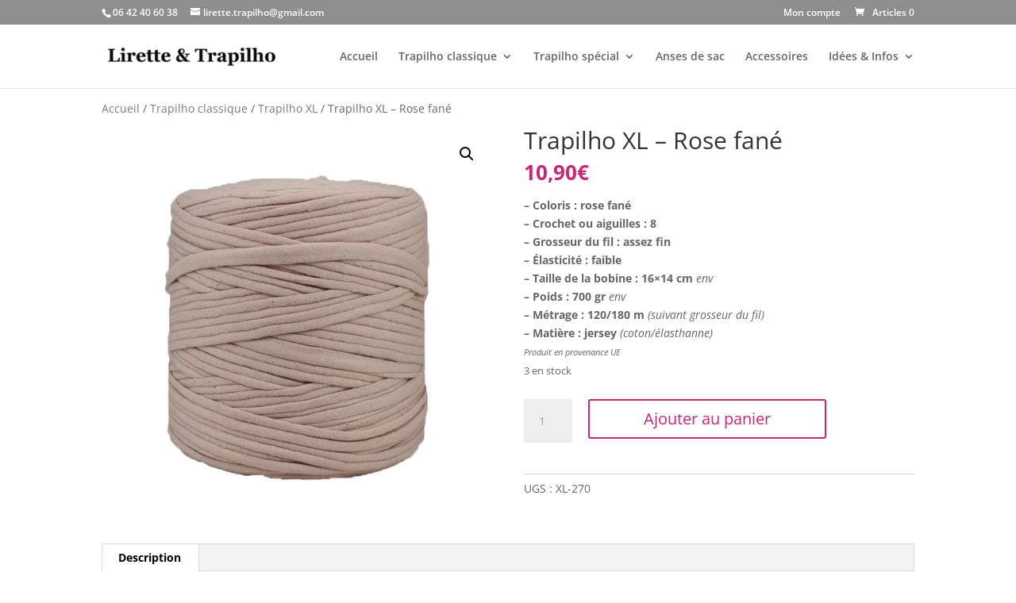

--- FILE ---
content_type: text/html; charset=UTF-8
request_url: https://www.lirette-trapilho.com/produit/trapilho-xl-rose-fane-3/
body_size: 21365
content:
<!DOCTYPE html>
<html lang="fr-FR">
<head>
	<meta charset="UTF-8" />
<meta http-equiv="X-UA-Compatible" content="IE=edge">
	<link rel="pingback" href="https://www.lirette-trapilho.com/xmlrpc.php" />

	<script type="text/javascript">
		document.documentElement.className = 'js';
	</script>

	<link rel="preconnect" href="https://fonts.gstatic.com" crossorigin /><style id="et-divi-open-sans-inline-css">/* Original: https://fonts.googleapis.com/css?family=Open+Sans:300italic,400italic,600italic,700italic,800italic,400,300,600,700,800&#038;subset=cyrillic,cyrillic-ext,greek,greek-ext,hebrew,latin,latin-ext,vietnamese&#038;display=swap *//* User Agent: Mozilla/5.0 (Unknown; Linux x86_64) AppleWebKit/538.1 (KHTML, like Gecko) Safari/538.1 Daum/4.1 */@font-face {font-family: 'Open Sans';font-style: italic;font-weight: 300;font-stretch: normal;font-display: swap;src: url(https://fonts.gstatic.com/s/opensans/v44/memQYaGs126MiZpBA-UFUIcVXSCEkx2cmqvXlWq8tWZ0Pw86hd0Rk5hkaVc.ttf) format('truetype');}@font-face {font-family: 'Open Sans';font-style: italic;font-weight: 400;font-stretch: normal;font-display: swap;src: url(https://fonts.gstatic.com/s/opensans/v44/memQYaGs126MiZpBA-UFUIcVXSCEkx2cmqvXlWq8tWZ0Pw86hd0Rk8ZkaVc.ttf) format('truetype');}@font-face {font-family: 'Open Sans';font-style: italic;font-weight: 600;font-stretch: normal;font-display: swap;src: url(https://fonts.gstatic.com/s/opensans/v44/memQYaGs126MiZpBA-UFUIcVXSCEkx2cmqvXlWq8tWZ0Pw86hd0RkxhjaVc.ttf) format('truetype');}@font-face {font-family: 'Open Sans';font-style: italic;font-weight: 700;font-stretch: normal;font-display: swap;src: url(https://fonts.gstatic.com/s/opensans/v44/memQYaGs126MiZpBA-UFUIcVXSCEkx2cmqvXlWq8tWZ0Pw86hd0RkyFjaVc.ttf) format('truetype');}@font-face {font-family: 'Open Sans';font-style: italic;font-weight: 800;font-stretch: normal;font-display: swap;src: url(https://fonts.gstatic.com/s/opensans/v44/memQYaGs126MiZpBA-UFUIcVXSCEkx2cmqvXlWq8tWZ0Pw86hd0Rk0ZjaVc.ttf) format('truetype');}@font-face {font-family: 'Open Sans';font-style: normal;font-weight: 300;font-stretch: normal;font-display: swap;src: url(https://fonts.gstatic.com/s/opensans/v44/memSYaGs126MiZpBA-UvWbX2vVnXBbObj2OVZyOOSr4dVJWUgsiH0C4n.ttf) format('truetype');}@font-face {font-family: 'Open Sans';font-style: normal;font-weight: 400;font-stretch: normal;font-display: swap;src: url(https://fonts.gstatic.com/s/opensans/v44/memSYaGs126MiZpBA-UvWbX2vVnXBbObj2OVZyOOSr4dVJWUgsjZ0C4n.ttf) format('truetype');}@font-face {font-family: 'Open Sans';font-style: normal;font-weight: 600;font-stretch: normal;font-display: swap;src: url(https://fonts.gstatic.com/s/opensans/v44/memSYaGs126MiZpBA-UvWbX2vVnXBbObj2OVZyOOSr4dVJWUgsgH1y4n.ttf) format('truetype');}@font-face {font-family: 'Open Sans';font-style: normal;font-weight: 700;font-stretch: normal;font-display: swap;src: url(https://fonts.gstatic.com/s/opensans/v44/memSYaGs126MiZpBA-UvWbX2vVnXBbObj2OVZyOOSr4dVJWUgsg-1y4n.ttf) format('truetype');}@font-face {font-family: 'Open Sans';font-style: normal;font-weight: 800;font-stretch: normal;font-display: swap;src: url(https://fonts.gstatic.com/s/opensans/v44/memSYaGs126MiZpBA-UvWbX2vVnXBbObj2OVZyOOSr4dVJWUgshZ1y4n.ttf) format('truetype');}/* User Agent: Mozilla/5.0 (Windows NT 6.1; WOW64; rv:27.0) Gecko/20100101 Firefox/27.0 */@font-face {font-family: 'Open Sans';font-style: italic;font-weight: 300;font-stretch: normal;font-display: swap;src: url(https://fonts.gstatic.com/l/font?kit=memQYaGs126MiZpBA-UFUIcVXSCEkx2cmqvXlWq8tWZ0Pw86hd0Rk5hkaVQ&skey=743457fe2cc29280&v=v44) format('woff');}@font-face {font-family: 'Open Sans';font-style: italic;font-weight: 400;font-stretch: normal;font-display: swap;src: url(https://fonts.gstatic.com/l/font?kit=memQYaGs126MiZpBA-UFUIcVXSCEkx2cmqvXlWq8tWZ0Pw86hd0Rk8ZkaVQ&skey=743457fe2cc29280&v=v44) format('woff');}@font-face {font-family: 'Open Sans';font-style: italic;font-weight: 600;font-stretch: normal;font-display: swap;src: url(https://fonts.gstatic.com/l/font?kit=memQYaGs126MiZpBA-UFUIcVXSCEkx2cmqvXlWq8tWZ0Pw86hd0RkxhjaVQ&skey=743457fe2cc29280&v=v44) format('woff');}@font-face {font-family: 'Open Sans';font-style: italic;font-weight: 700;font-stretch: normal;font-display: swap;src: url(https://fonts.gstatic.com/l/font?kit=memQYaGs126MiZpBA-UFUIcVXSCEkx2cmqvXlWq8tWZ0Pw86hd0RkyFjaVQ&skey=743457fe2cc29280&v=v44) format('woff');}@font-face {font-family: 'Open Sans';font-style: italic;font-weight: 800;font-stretch: normal;font-display: swap;src: url(https://fonts.gstatic.com/l/font?kit=memQYaGs126MiZpBA-UFUIcVXSCEkx2cmqvXlWq8tWZ0Pw86hd0Rk0ZjaVQ&skey=743457fe2cc29280&v=v44) format('woff');}@font-face {font-family: 'Open Sans';font-style: normal;font-weight: 300;font-stretch: normal;font-display: swap;src: url(https://fonts.gstatic.com/l/font?kit=memSYaGs126MiZpBA-UvWbX2vVnXBbObj2OVZyOOSr4dVJWUgsiH0C4k&skey=62c1cbfccc78b4b2&v=v44) format('woff');}@font-face {font-family: 'Open Sans';font-style: normal;font-weight: 400;font-stretch: normal;font-display: swap;src: url(https://fonts.gstatic.com/l/font?kit=memSYaGs126MiZpBA-UvWbX2vVnXBbObj2OVZyOOSr4dVJWUgsjZ0C4k&skey=62c1cbfccc78b4b2&v=v44) format('woff');}@font-face {font-family: 'Open Sans';font-style: normal;font-weight: 600;font-stretch: normal;font-display: swap;src: url(https://fonts.gstatic.com/l/font?kit=memSYaGs126MiZpBA-UvWbX2vVnXBbObj2OVZyOOSr4dVJWUgsgH1y4k&skey=62c1cbfccc78b4b2&v=v44) format('woff');}@font-face {font-family: 'Open Sans';font-style: normal;font-weight: 700;font-stretch: normal;font-display: swap;src: url(https://fonts.gstatic.com/l/font?kit=memSYaGs126MiZpBA-UvWbX2vVnXBbObj2OVZyOOSr4dVJWUgsg-1y4k&skey=62c1cbfccc78b4b2&v=v44) format('woff');}@font-face {font-family: 'Open Sans';font-style: normal;font-weight: 800;font-stretch: normal;font-display: swap;src: url(https://fonts.gstatic.com/l/font?kit=memSYaGs126MiZpBA-UvWbX2vVnXBbObj2OVZyOOSr4dVJWUgshZ1y4k&skey=62c1cbfccc78b4b2&v=v44) format('woff');}/* User Agent: Mozilla/5.0 (Windows NT 6.3; rv:39.0) Gecko/20100101 Firefox/39.0 */@font-face {font-family: 'Open Sans';font-style: italic;font-weight: 300;font-stretch: normal;font-display: swap;src: url(https://fonts.gstatic.com/s/opensans/v44/memQYaGs126MiZpBA-UFUIcVXSCEkx2cmqvXlWq8tWZ0Pw86hd0Rk5hkaVI.woff2) format('woff2');}@font-face {font-family: 'Open Sans';font-style: italic;font-weight: 400;font-stretch: normal;font-display: swap;src: url(https://fonts.gstatic.com/s/opensans/v44/memQYaGs126MiZpBA-UFUIcVXSCEkx2cmqvXlWq8tWZ0Pw86hd0Rk8ZkaVI.woff2) format('woff2');}@font-face {font-family: 'Open Sans';font-style: italic;font-weight: 600;font-stretch: normal;font-display: swap;src: url(https://fonts.gstatic.com/s/opensans/v44/memQYaGs126MiZpBA-UFUIcVXSCEkx2cmqvXlWq8tWZ0Pw86hd0RkxhjaVI.woff2) format('woff2');}@font-face {font-family: 'Open Sans';font-style: italic;font-weight: 700;font-stretch: normal;font-display: swap;src: url(https://fonts.gstatic.com/s/opensans/v44/memQYaGs126MiZpBA-UFUIcVXSCEkx2cmqvXlWq8tWZ0Pw86hd0RkyFjaVI.woff2) format('woff2');}@font-face {font-family: 'Open Sans';font-style: italic;font-weight: 800;font-stretch: normal;font-display: swap;src: url(https://fonts.gstatic.com/s/opensans/v44/memQYaGs126MiZpBA-UFUIcVXSCEkx2cmqvXlWq8tWZ0Pw86hd0Rk0ZjaVI.woff2) format('woff2');}@font-face {font-family: 'Open Sans';font-style: normal;font-weight: 300;font-stretch: normal;font-display: swap;src: url(https://fonts.gstatic.com/s/opensans/v44/memSYaGs126MiZpBA-UvWbX2vVnXBbObj2OVZyOOSr4dVJWUgsiH0C4i.woff2) format('woff2');}@font-face {font-family: 'Open Sans';font-style: normal;font-weight: 400;font-stretch: normal;font-display: swap;src: url(https://fonts.gstatic.com/s/opensans/v44/memSYaGs126MiZpBA-UvWbX2vVnXBbObj2OVZyOOSr4dVJWUgsjZ0C4i.woff2) format('woff2');}@font-face {font-family: 'Open Sans';font-style: normal;font-weight: 600;font-stretch: normal;font-display: swap;src: url(https://fonts.gstatic.com/s/opensans/v44/memSYaGs126MiZpBA-UvWbX2vVnXBbObj2OVZyOOSr4dVJWUgsgH1y4i.woff2) format('woff2');}@font-face {font-family: 'Open Sans';font-style: normal;font-weight: 700;font-stretch: normal;font-display: swap;src: url(https://fonts.gstatic.com/s/opensans/v44/memSYaGs126MiZpBA-UvWbX2vVnXBbObj2OVZyOOSr4dVJWUgsg-1y4i.woff2) format('woff2');}@font-face {font-family: 'Open Sans';font-style: normal;font-weight: 800;font-stretch: normal;font-display: swap;src: url(https://fonts.gstatic.com/s/opensans/v44/memSYaGs126MiZpBA-UvWbX2vVnXBbObj2OVZyOOSr4dVJWUgshZ1y4i.woff2) format('woff2');}</style><meta name='robots' content='index, follow, max-image-preview:large, max-snippet:-1, max-video-preview:-1' />
<script>window._wca = window._wca || [];</script>
<script type="text/javascript">
			let jqueryParams=[],jQuery=function(r){return jqueryParams=[...jqueryParams,r],jQuery},$=function(r){return jqueryParams=[...jqueryParams,r],$};window.jQuery=jQuery,window.$=jQuery;let customHeadScripts=!1;jQuery.fn=jQuery.prototype={},$.fn=jQuery.prototype={},jQuery.noConflict=function(r){if(window.jQuery)return jQuery=window.jQuery,$=window.jQuery,customHeadScripts=!0,jQuery.noConflict},jQuery.ready=function(r){jqueryParams=[...jqueryParams,r]},$.ready=function(r){jqueryParams=[...jqueryParams,r]},jQuery.load=function(r){jqueryParams=[...jqueryParams,r]},$.load=function(r){jqueryParams=[...jqueryParams,r]},jQuery.fn.ready=function(r){jqueryParams=[...jqueryParams,r]},$.fn.ready=function(r){jqueryParams=[...jqueryParams,r]};</script>
	<!-- This site is optimized with the Yoast SEO plugin v26.1.1 - https://yoast.com/wordpress/plugins/seo/ -->
	<title>Trapilho XL - Rose Fané - Pelote - T-shirt yarn - Crochet</title>
	<meta name="description" content="Trapilho XL rose fané en bobine ou pelote. Fil de tissu recyclé ,T-shirt yarn, zpagetti, hooked ou trapillo pour tricot, crochet, tissage, macramé, bijoux" />
	<link rel="canonical" href="https://www.lirette-trapilho.com/produit/trapilho-xl-rose-fane-3/" />
	<meta property="og:locale" content="fr_FR" />
	<meta property="og:type" content="article" />
	<meta property="og:title" content="Trapilho XL - Rose Fané - Pelote - T-shirt yarn - Crochet" />
	<meta property="og:description" content="Trapilho XL rose fané en bobine ou pelote. Fil de tissu recyclé ,T-shirt yarn, zpagetti, hooked ou trapillo pour tricot, crochet, tissage, macramé, bijoux" />
	<meta property="og:url" content="https://www.lirette-trapilho.com/produit/trapilho-xl-rose-fane-3/" />
	<meta property="og:site_name" content="Lirette &amp; Trapilho" />
	<meta property="article:modified_time" content="2025-03-27T16:10:53+00:00" />
	<meta property="og:image" content="https://www.lirette-trapilho.com/wp-content/uploads/2020/05/273-Trapilho-Rose-fané.jpg" />
	<meta property="og:image:width" content="600" />
	<meta property="og:image:height" content="600" />
	<meta property="og:image:type" content="image/jpeg" />
	<meta name="twitter:card" content="summary_large_image" />
	<meta name="twitter:label1" content="Durée de lecture estimée" />
	<meta name="twitter:data1" content="3 minutes" />
	<script type="application/ld+json" class="yoast-schema-graph">{"@context":"https://schema.org","@graph":[{"@type":"WebPage","@id":"https://www.lirette-trapilho.com/produit/trapilho-xl-rose-fane-3/","url":"https://www.lirette-trapilho.com/produit/trapilho-xl-rose-fane-3/","name":"Trapilho XL - Rose Fané - Pelote - T-shirt yarn - Crochet","isPartOf":{"@id":"https://www.lirette-trapilho.com/#website"},"primaryImageOfPage":{"@id":"https://www.lirette-trapilho.com/produit/trapilho-xl-rose-fane-3/#primaryimage"},"image":{"@id":"https://www.lirette-trapilho.com/produit/trapilho-xl-rose-fane-3/#primaryimage"},"thumbnailUrl":"https://www.lirette-trapilho.com/wp-content/uploads/2020/05/273-Trapilho-Rose-fané.jpg","datePublished":"2020-05-09T07:59:37+00:00","dateModified":"2025-03-27T16:10:53+00:00","description":"Trapilho XL rose fané en bobine ou pelote. Fil de tissu recyclé ,T-shirt yarn, zpagetti, hooked ou trapillo pour tricot, crochet, tissage, macramé, bijoux","breadcrumb":{"@id":"https://www.lirette-trapilho.com/produit/trapilho-xl-rose-fane-3/#breadcrumb"},"inLanguage":"fr-FR","potentialAction":[{"@type":"ReadAction","target":["https://www.lirette-trapilho.com/produit/trapilho-xl-rose-fane-3/"]}]},{"@type":"ImageObject","inLanguage":"fr-FR","@id":"https://www.lirette-trapilho.com/produit/trapilho-xl-rose-fane-3/#primaryimage","url":"https://www.lirette-trapilho.com/wp-content/uploads/2020/05/273-Trapilho-Rose-fané.jpg","contentUrl":"https://www.lirette-trapilho.com/wp-content/uploads/2020/05/273-Trapilho-Rose-fané.jpg","width":600,"height":600,"caption":"Trapilho- Bobine - Rose-fané"},{"@type":"BreadcrumbList","@id":"https://www.lirette-trapilho.com/produit/trapilho-xl-rose-fane-3/#breadcrumb","itemListElement":[{"@type":"ListItem","position":1,"name":"Accueil","item":"https://www.lirette-trapilho.com/"},{"@type":"ListItem","position":2,"name":"Boutique","item":"https://www.lirette-trapilho.com/boutique/"},{"@type":"ListItem","position":3,"name":"Trapilho XL &#8211; Rose fané"}]},{"@type":"WebSite","@id":"https://www.lirette-trapilho.com/#website","url":"https://www.lirette-trapilho.com/","name":"Lirette &amp; Trapilho","description":"","potentialAction":[{"@type":"SearchAction","target":{"@type":"EntryPoint","urlTemplate":"https://www.lirette-trapilho.com/?s={search_term_string}"},"query-input":{"@type":"PropertyValueSpecification","valueRequired":true,"valueName":"search_term_string"}}],"inLanguage":"fr-FR"}]}</script>
	<!-- / Yoast SEO plugin. -->


<link rel='dns-prefetch' href='//www.lirette-trapilho.com' />
<link rel='dns-prefetch' href='//stats.wp.com' />
<link rel="alternate" type="application/rss+xml" title="Lirette &amp; Trapilho &raquo; Flux" href="https://www.lirette-trapilho.com/feed/" />
<link rel="alternate" type="application/rss+xml" title="Lirette &amp; Trapilho &raquo; Flux des commentaires" href="https://www.lirette-trapilho.com/comments/feed/" />
		<!-- This site uses the Google Analytics by MonsterInsights plugin v9.9.0 - Using Analytics tracking - https://www.monsterinsights.com/ -->
							<script src="//www.googletagmanager.com/gtag/js?id=G-JWXN46S826"  data-cfasync="false" data-wpfc-render="false" type="text/javascript" async></script>
			<script data-cfasync="false" data-wpfc-render="false" type="text/javascript">
				var mi_version = '9.9.0';
				var mi_track_user = true;
				var mi_no_track_reason = '';
								var MonsterInsightsDefaultLocations = {"page_location":"https:\/\/www.lirette-trapilho.com\/produit\/trapilho-xl-rose-fane-3\/"};
								if ( typeof MonsterInsightsPrivacyGuardFilter === 'function' ) {
					var MonsterInsightsLocations = (typeof MonsterInsightsExcludeQuery === 'object') ? MonsterInsightsPrivacyGuardFilter( MonsterInsightsExcludeQuery ) : MonsterInsightsPrivacyGuardFilter( MonsterInsightsDefaultLocations );
				} else {
					var MonsterInsightsLocations = (typeof MonsterInsightsExcludeQuery === 'object') ? MonsterInsightsExcludeQuery : MonsterInsightsDefaultLocations;
				}

								var disableStrs = [
										'ga-disable-G-JWXN46S826',
									];

				/* Function to detect opted out users */
				function __gtagTrackerIsOptedOut() {
					for (var index = 0; index < disableStrs.length; index++) {
						if (document.cookie.indexOf(disableStrs[index] + '=true') > -1) {
							return true;
						}
					}

					return false;
				}

				/* Disable tracking if the opt-out cookie exists. */
				if (__gtagTrackerIsOptedOut()) {
					for (var index = 0; index < disableStrs.length; index++) {
						window[disableStrs[index]] = true;
					}
				}

				/* Opt-out function */
				function __gtagTrackerOptout() {
					for (var index = 0; index < disableStrs.length; index++) {
						document.cookie = disableStrs[index] + '=true; expires=Thu, 31 Dec 2099 23:59:59 UTC; path=/';
						window[disableStrs[index]] = true;
					}
				}

				if ('undefined' === typeof gaOptout) {
					function gaOptout() {
						__gtagTrackerOptout();
					}
				}
								window.dataLayer = window.dataLayer || [];

				window.MonsterInsightsDualTracker = {
					helpers: {},
					trackers: {},
				};
				if (mi_track_user) {
					function __gtagDataLayer() {
						dataLayer.push(arguments);
					}

					function __gtagTracker(type, name, parameters) {
						if (!parameters) {
							parameters = {};
						}

						if (parameters.send_to) {
							__gtagDataLayer.apply(null, arguments);
							return;
						}

						if (type === 'event') {
														parameters.send_to = monsterinsights_frontend.v4_id;
							var hookName = name;
							if (typeof parameters['event_category'] !== 'undefined') {
								hookName = parameters['event_category'] + ':' + name;
							}

							if (typeof MonsterInsightsDualTracker.trackers[hookName] !== 'undefined') {
								MonsterInsightsDualTracker.trackers[hookName](parameters);
							} else {
								__gtagDataLayer('event', name, parameters);
							}
							
						} else {
							__gtagDataLayer.apply(null, arguments);
						}
					}

					__gtagTracker('js', new Date());
					__gtagTracker('set', {
						'developer_id.dZGIzZG': true,
											});
					if ( MonsterInsightsLocations.page_location ) {
						__gtagTracker('set', MonsterInsightsLocations);
					}
										__gtagTracker('config', 'G-JWXN46S826', {"forceSSL":"true","link_attribution":"true"} );
										window.gtag = __gtagTracker;										(function () {
						/* https://developers.google.com/analytics/devguides/collection/analyticsjs/ */
						/* ga and __gaTracker compatibility shim. */
						var noopfn = function () {
							return null;
						};
						var newtracker = function () {
							return new Tracker();
						};
						var Tracker = function () {
							return null;
						};
						var p = Tracker.prototype;
						p.get = noopfn;
						p.set = noopfn;
						p.send = function () {
							var args = Array.prototype.slice.call(arguments);
							args.unshift('send');
							__gaTracker.apply(null, args);
						};
						var __gaTracker = function () {
							var len = arguments.length;
							if (len === 0) {
								return;
							}
							var f = arguments[len - 1];
							if (typeof f !== 'object' || f === null || typeof f.hitCallback !== 'function') {
								if ('send' === arguments[0]) {
									var hitConverted, hitObject = false, action;
									if ('event' === arguments[1]) {
										if ('undefined' !== typeof arguments[3]) {
											hitObject = {
												'eventAction': arguments[3],
												'eventCategory': arguments[2],
												'eventLabel': arguments[4],
												'value': arguments[5] ? arguments[5] : 1,
											}
										}
									}
									if ('pageview' === arguments[1]) {
										if ('undefined' !== typeof arguments[2]) {
											hitObject = {
												'eventAction': 'page_view',
												'page_path': arguments[2],
											}
										}
									}
									if (typeof arguments[2] === 'object') {
										hitObject = arguments[2];
									}
									if (typeof arguments[5] === 'object') {
										Object.assign(hitObject, arguments[5]);
									}
									if ('undefined' !== typeof arguments[1].hitType) {
										hitObject = arguments[1];
										if ('pageview' === hitObject.hitType) {
											hitObject.eventAction = 'page_view';
										}
									}
									if (hitObject) {
										action = 'timing' === arguments[1].hitType ? 'timing_complete' : hitObject.eventAction;
										hitConverted = mapArgs(hitObject);
										__gtagTracker('event', action, hitConverted);
									}
								}
								return;
							}

							function mapArgs(args) {
								var arg, hit = {};
								var gaMap = {
									'eventCategory': 'event_category',
									'eventAction': 'event_action',
									'eventLabel': 'event_label',
									'eventValue': 'event_value',
									'nonInteraction': 'non_interaction',
									'timingCategory': 'event_category',
									'timingVar': 'name',
									'timingValue': 'value',
									'timingLabel': 'event_label',
									'page': 'page_path',
									'location': 'page_location',
									'title': 'page_title',
									'referrer' : 'page_referrer',
								};
								for (arg in args) {
																		if (!(!args.hasOwnProperty(arg) || !gaMap.hasOwnProperty(arg))) {
										hit[gaMap[arg]] = args[arg];
									} else {
										hit[arg] = args[arg];
									}
								}
								return hit;
							}

							try {
								f.hitCallback();
							} catch (ex) {
							}
						};
						__gaTracker.create = newtracker;
						__gaTracker.getByName = newtracker;
						__gaTracker.getAll = function () {
							return [];
						};
						__gaTracker.remove = noopfn;
						__gaTracker.loaded = true;
						window['__gaTracker'] = __gaTracker;
					})();
									} else {
										console.log("");
					(function () {
						function __gtagTracker() {
							return null;
						}

						window['__gtagTracker'] = __gtagTracker;
						window['gtag'] = __gtagTracker;
					})();
									}
			</script>
			
							<!-- / Google Analytics by MonsterInsights -->
		<meta content="Divi Child v.1.0.0" name="generator"/><link rel='stylesheet' id='wp-block-library-css' href='https://www.lirette-trapilho.com/wp-includes/css/dist/block-library/style.min.css?ver=6.8.3' type='text/css' media='all' />
<style id='wp-block-library-theme-inline-css' type='text/css'>
.wp-block-audio :where(figcaption){color:#555;font-size:13px;text-align:center}.is-dark-theme .wp-block-audio :where(figcaption){color:#ffffffa6}.wp-block-audio{margin:0 0 1em}.wp-block-code{border:1px solid #ccc;border-radius:4px;font-family:Menlo,Consolas,monaco,monospace;padding:.8em 1em}.wp-block-embed :where(figcaption){color:#555;font-size:13px;text-align:center}.is-dark-theme .wp-block-embed :where(figcaption){color:#ffffffa6}.wp-block-embed{margin:0 0 1em}.blocks-gallery-caption{color:#555;font-size:13px;text-align:center}.is-dark-theme .blocks-gallery-caption{color:#ffffffa6}:root :where(.wp-block-image figcaption){color:#555;font-size:13px;text-align:center}.is-dark-theme :root :where(.wp-block-image figcaption){color:#ffffffa6}.wp-block-image{margin:0 0 1em}.wp-block-pullquote{border-bottom:4px solid;border-top:4px solid;color:currentColor;margin-bottom:1.75em}.wp-block-pullquote cite,.wp-block-pullquote footer,.wp-block-pullquote__citation{color:currentColor;font-size:.8125em;font-style:normal;text-transform:uppercase}.wp-block-quote{border-left:.25em solid;margin:0 0 1.75em;padding-left:1em}.wp-block-quote cite,.wp-block-quote footer{color:currentColor;font-size:.8125em;font-style:normal;position:relative}.wp-block-quote:where(.has-text-align-right){border-left:none;border-right:.25em solid;padding-left:0;padding-right:1em}.wp-block-quote:where(.has-text-align-center){border:none;padding-left:0}.wp-block-quote.is-large,.wp-block-quote.is-style-large,.wp-block-quote:where(.is-style-plain){border:none}.wp-block-search .wp-block-search__label{font-weight:700}.wp-block-search__button{border:1px solid #ccc;padding:.375em .625em}:where(.wp-block-group.has-background){padding:1.25em 2.375em}.wp-block-separator.has-css-opacity{opacity:.4}.wp-block-separator{border:none;border-bottom:2px solid;margin-left:auto;margin-right:auto}.wp-block-separator.has-alpha-channel-opacity{opacity:1}.wp-block-separator:not(.is-style-wide):not(.is-style-dots){width:100px}.wp-block-separator.has-background:not(.is-style-dots){border-bottom:none;height:1px}.wp-block-separator.has-background:not(.is-style-wide):not(.is-style-dots){height:2px}.wp-block-table{margin:0 0 1em}.wp-block-table td,.wp-block-table th{word-break:normal}.wp-block-table :where(figcaption){color:#555;font-size:13px;text-align:center}.is-dark-theme .wp-block-table :where(figcaption){color:#ffffffa6}.wp-block-video :where(figcaption){color:#555;font-size:13px;text-align:center}.is-dark-theme .wp-block-video :where(figcaption){color:#ffffffa6}.wp-block-video{margin:0 0 1em}:root :where(.wp-block-template-part.has-background){margin-bottom:0;margin-top:0;padding:1.25em 2.375em}
</style>
<link rel='stylesheet' id='wp-components-css' href='https://www.lirette-trapilho.com/wp-includes/css/dist/components/style.min.css?ver=6.8.3' type='text/css' media='all' />
<link rel='stylesheet' id='wp-preferences-css' href='https://www.lirette-trapilho.com/wp-includes/css/dist/preferences/style.min.css?ver=6.8.3' type='text/css' media='all' />
<link rel='stylesheet' id='wp-block-editor-css' href='https://www.lirette-trapilho.com/wp-includes/css/dist/block-editor/style.min.css?ver=6.8.3' type='text/css' media='all' />
<link rel='stylesheet' id='popup-maker-block-library-style-css' href='https://www.lirette-trapilho.com/wp-content/plugins/popup-maker/dist/packages/block-library-style.css?ver=dbea705cfafe089d65f1' type='text/css' media='all' />
<link rel='stylesheet' id='mediaelement-css' href='https://www.lirette-trapilho.com/wp-includes/js/mediaelement/mediaelementplayer-legacy.min.css?ver=4.2.17' type='text/css' media='all' />
<link rel='stylesheet' id='wp-mediaelement-css' href='https://www.lirette-trapilho.com/wp-includes/js/mediaelement/wp-mediaelement.min.css?ver=6.8.3' type='text/css' media='all' />
<style id='jetpack-sharing-buttons-style-inline-css' type='text/css'>
.jetpack-sharing-buttons__services-list{display:flex;flex-direction:row;flex-wrap:wrap;gap:0;list-style-type:none;margin:5px;padding:0}.jetpack-sharing-buttons__services-list.has-small-icon-size{font-size:12px}.jetpack-sharing-buttons__services-list.has-normal-icon-size{font-size:16px}.jetpack-sharing-buttons__services-list.has-large-icon-size{font-size:24px}.jetpack-sharing-buttons__services-list.has-huge-icon-size{font-size:36px}@media print{.jetpack-sharing-buttons__services-list{display:none!important}}.editor-styles-wrapper .wp-block-jetpack-sharing-buttons{gap:0;padding-inline-start:0}ul.jetpack-sharing-buttons__services-list.has-background{padding:1.25em 2.375em}
</style>
<style id='global-styles-inline-css' type='text/css'>
:root{--wp--preset--aspect-ratio--square: 1;--wp--preset--aspect-ratio--4-3: 4/3;--wp--preset--aspect-ratio--3-4: 3/4;--wp--preset--aspect-ratio--3-2: 3/2;--wp--preset--aspect-ratio--2-3: 2/3;--wp--preset--aspect-ratio--16-9: 16/9;--wp--preset--aspect-ratio--9-16: 9/16;--wp--preset--color--black: #000000;--wp--preset--color--cyan-bluish-gray: #abb8c3;--wp--preset--color--white: #ffffff;--wp--preset--color--pale-pink: #f78da7;--wp--preset--color--vivid-red: #cf2e2e;--wp--preset--color--luminous-vivid-orange: #ff6900;--wp--preset--color--luminous-vivid-amber: #fcb900;--wp--preset--color--light-green-cyan: #7bdcb5;--wp--preset--color--vivid-green-cyan: #00d084;--wp--preset--color--pale-cyan-blue: #8ed1fc;--wp--preset--color--vivid-cyan-blue: #0693e3;--wp--preset--color--vivid-purple: #9b51e0;--wp--preset--gradient--vivid-cyan-blue-to-vivid-purple: linear-gradient(135deg,rgba(6,147,227,1) 0%,rgb(155,81,224) 100%);--wp--preset--gradient--light-green-cyan-to-vivid-green-cyan: linear-gradient(135deg,rgb(122,220,180) 0%,rgb(0,208,130) 100%);--wp--preset--gradient--luminous-vivid-amber-to-luminous-vivid-orange: linear-gradient(135deg,rgba(252,185,0,1) 0%,rgba(255,105,0,1) 100%);--wp--preset--gradient--luminous-vivid-orange-to-vivid-red: linear-gradient(135deg,rgba(255,105,0,1) 0%,rgb(207,46,46) 100%);--wp--preset--gradient--very-light-gray-to-cyan-bluish-gray: linear-gradient(135deg,rgb(238,238,238) 0%,rgb(169,184,195) 100%);--wp--preset--gradient--cool-to-warm-spectrum: linear-gradient(135deg,rgb(74,234,220) 0%,rgb(151,120,209) 20%,rgb(207,42,186) 40%,rgb(238,44,130) 60%,rgb(251,105,98) 80%,rgb(254,248,76) 100%);--wp--preset--gradient--blush-light-purple: linear-gradient(135deg,rgb(255,206,236) 0%,rgb(152,150,240) 100%);--wp--preset--gradient--blush-bordeaux: linear-gradient(135deg,rgb(254,205,165) 0%,rgb(254,45,45) 50%,rgb(107,0,62) 100%);--wp--preset--gradient--luminous-dusk: linear-gradient(135deg,rgb(255,203,112) 0%,rgb(199,81,192) 50%,rgb(65,88,208) 100%);--wp--preset--gradient--pale-ocean: linear-gradient(135deg,rgb(255,245,203) 0%,rgb(182,227,212) 50%,rgb(51,167,181) 100%);--wp--preset--gradient--electric-grass: linear-gradient(135deg,rgb(202,248,128) 0%,rgb(113,206,126) 100%);--wp--preset--gradient--midnight: linear-gradient(135deg,rgb(2,3,129) 0%,rgb(40,116,252) 100%);--wp--preset--font-size--small: 13px;--wp--preset--font-size--medium: 20px;--wp--preset--font-size--large: 36px;--wp--preset--font-size--x-large: 42px;--wp--preset--spacing--20: 0.44rem;--wp--preset--spacing--30: 0.67rem;--wp--preset--spacing--40: 1rem;--wp--preset--spacing--50: 1.5rem;--wp--preset--spacing--60: 2.25rem;--wp--preset--spacing--70: 3.38rem;--wp--preset--spacing--80: 5.06rem;--wp--preset--shadow--natural: 6px 6px 9px rgba(0, 0, 0, 0.2);--wp--preset--shadow--deep: 12px 12px 50px rgba(0, 0, 0, 0.4);--wp--preset--shadow--sharp: 6px 6px 0px rgba(0, 0, 0, 0.2);--wp--preset--shadow--outlined: 6px 6px 0px -3px rgba(255, 255, 255, 1), 6px 6px rgba(0, 0, 0, 1);--wp--preset--shadow--crisp: 6px 6px 0px rgba(0, 0, 0, 1);}:root { --wp--style--global--content-size: 823px;--wp--style--global--wide-size: 1080px; }:where(body) { margin: 0; }.wp-site-blocks > .alignleft { float: left; margin-right: 2em; }.wp-site-blocks > .alignright { float: right; margin-left: 2em; }.wp-site-blocks > .aligncenter { justify-content: center; margin-left: auto; margin-right: auto; }:where(.is-layout-flex){gap: 0.5em;}:where(.is-layout-grid){gap: 0.5em;}.is-layout-flow > .alignleft{float: left;margin-inline-start: 0;margin-inline-end: 2em;}.is-layout-flow > .alignright{float: right;margin-inline-start: 2em;margin-inline-end: 0;}.is-layout-flow > .aligncenter{margin-left: auto !important;margin-right: auto !important;}.is-layout-constrained > .alignleft{float: left;margin-inline-start: 0;margin-inline-end: 2em;}.is-layout-constrained > .alignright{float: right;margin-inline-start: 2em;margin-inline-end: 0;}.is-layout-constrained > .aligncenter{margin-left: auto !important;margin-right: auto !important;}.is-layout-constrained > :where(:not(.alignleft):not(.alignright):not(.alignfull)){max-width: var(--wp--style--global--content-size);margin-left: auto !important;margin-right: auto !important;}.is-layout-constrained > .alignwide{max-width: var(--wp--style--global--wide-size);}body .is-layout-flex{display: flex;}.is-layout-flex{flex-wrap: wrap;align-items: center;}.is-layout-flex > :is(*, div){margin: 0;}body .is-layout-grid{display: grid;}.is-layout-grid > :is(*, div){margin: 0;}body{padding-top: 0px;padding-right: 0px;padding-bottom: 0px;padding-left: 0px;}:root :where(.wp-element-button, .wp-block-button__link){background-color: #32373c;border-width: 0;color: #fff;font-family: inherit;font-size: inherit;line-height: inherit;padding: calc(0.667em + 2px) calc(1.333em + 2px);text-decoration: none;}.has-black-color{color: var(--wp--preset--color--black) !important;}.has-cyan-bluish-gray-color{color: var(--wp--preset--color--cyan-bluish-gray) !important;}.has-white-color{color: var(--wp--preset--color--white) !important;}.has-pale-pink-color{color: var(--wp--preset--color--pale-pink) !important;}.has-vivid-red-color{color: var(--wp--preset--color--vivid-red) !important;}.has-luminous-vivid-orange-color{color: var(--wp--preset--color--luminous-vivid-orange) !important;}.has-luminous-vivid-amber-color{color: var(--wp--preset--color--luminous-vivid-amber) !important;}.has-light-green-cyan-color{color: var(--wp--preset--color--light-green-cyan) !important;}.has-vivid-green-cyan-color{color: var(--wp--preset--color--vivid-green-cyan) !important;}.has-pale-cyan-blue-color{color: var(--wp--preset--color--pale-cyan-blue) !important;}.has-vivid-cyan-blue-color{color: var(--wp--preset--color--vivid-cyan-blue) !important;}.has-vivid-purple-color{color: var(--wp--preset--color--vivid-purple) !important;}.has-black-background-color{background-color: var(--wp--preset--color--black) !important;}.has-cyan-bluish-gray-background-color{background-color: var(--wp--preset--color--cyan-bluish-gray) !important;}.has-white-background-color{background-color: var(--wp--preset--color--white) !important;}.has-pale-pink-background-color{background-color: var(--wp--preset--color--pale-pink) !important;}.has-vivid-red-background-color{background-color: var(--wp--preset--color--vivid-red) !important;}.has-luminous-vivid-orange-background-color{background-color: var(--wp--preset--color--luminous-vivid-orange) !important;}.has-luminous-vivid-amber-background-color{background-color: var(--wp--preset--color--luminous-vivid-amber) !important;}.has-light-green-cyan-background-color{background-color: var(--wp--preset--color--light-green-cyan) !important;}.has-vivid-green-cyan-background-color{background-color: var(--wp--preset--color--vivid-green-cyan) !important;}.has-pale-cyan-blue-background-color{background-color: var(--wp--preset--color--pale-cyan-blue) !important;}.has-vivid-cyan-blue-background-color{background-color: var(--wp--preset--color--vivid-cyan-blue) !important;}.has-vivid-purple-background-color{background-color: var(--wp--preset--color--vivid-purple) !important;}.has-black-border-color{border-color: var(--wp--preset--color--black) !important;}.has-cyan-bluish-gray-border-color{border-color: var(--wp--preset--color--cyan-bluish-gray) !important;}.has-white-border-color{border-color: var(--wp--preset--color--white) !important;}.has-pale-pink-border-color{border-color: var(--wp--preset--color--pale-pink) !important;}.has-vivid-red-border-color{border-color: var(--wp--preset--color--vivid-red) !important;}.has-luminous-vivid-orange-border-color{border-color: var(--wp--preset--color--luminous-vivid-orange) !important;}.has-luminous-vivid-amber-border-color{border-color: var(--wp--preset--color--luminous-vivid-amber) !important;}.has-light-green-cyan-border-color{border-color: var(--wp--preset--color--light-green-cyan) !important;}.has-vivid-green-cyan-border-color{border-color: var(--wp--preset--color--vivid-green-cyan) !important;}.has-pale-cyan-blue-border-color{border-color: var(--wp--preset--color--pale-cyan-blue) !important;}.has-vivid-cyan-blue-border-color{border-color: var(--wp--preset--color--vivid-cyan-blue) !important;}.has-vivid-purple-border-color{border-color: var(--wp--preset--color--vivid-purple) !important;}.has-vivid-cyan-blue-to-vivid-purple-gradient-background{background: var(--wp--preset--gradient--vivid-cyan-blue-to-vivid-purple) !important;}.has-light-green-cyan-to-vivid-green-cyan-gradient-background{background: var(--wp--preset--gradient--light-green-cyan-to-vivid-green-cyan) !important;}.has-luminous-vivid-amber-to-luminous-vivid-orange-gradient-background{background: var(--wp--preset--gradient--luminous-vivid-amber-to-luminous-vivid-orange) !important;}.has-luminous-vivid-orange-to-vivid-red-gradient-background{background: var(--wp--preset--gradient--luminous-vivid-orange-to-vivid-red) !important;}.has-very-light-gray-to-cyan-bluish-gray-gradient-background{background: var(--wp--preset--gradient--very-light-gray-to-cyan-bluish-gray) !important;}.has-cool-to-warm-spectrum-gradient-background{background: var(--wp--preset--gradient--cool-to-warm-spectrum) !important;}.has-blush-light-purple-gradient-background{background: var(--wp--preset--gradient--blush-light-purple) !important;}.has-blush-bordeaux-gradient-background{background: var(--wp--preset--gradient--blush-bordeaux) !important;}.has-luminous-dusk-gradient-background{background: var(--wp--preset--gradient--luminous-dusk) !important;}.has-pale-ocean-gradient-background{background: var(--wp--preset--gradient--pale-ocean) !important;}.has-electric-grass-gradient-background{background: var(--wp--preset--gradient--electric-grass) !important;}.has-midnight-gradient-background{background: var(--wp--preset--gradient--midnight) !important;}.has-small-font-size{font-size: var(--wp--preset--font-size--small) !important;}.has-medium-font-size{font-size: var(--wp--preset--font-size--medium) !important;}.has-large-font-size{font-size: var(--wp--preset--font-size--large) !important;}.has-x-large-font-size{font-size: var(--wp--preset--font-size--x-large) !important;}
:where(.wp-block-post-template.is-layout-flex){gap: 1.25em;}:where(.wp-block-post-template.is-layout-grid){gap: 1.25em;}
:where(.wp-block-columns.is-layout-flex){gap: 2em;}:where(.wp-block-columns.is-layout-grid){gap: 2em;}
:root :where(.wp-block-pullquote){font-size: 1.5em;line-height: 1.6;}
</style>
<link rel='stylesheet' id='photoswipe-css' href='https://www.lirette-trapilho.com/wp-content/plugins/woocommerce/assets/css/photoswipe/photoswipe.min.css?ver=10.2.3' type='text/css' media='all' />
<link rel='stylesheet' id='photoswipe-default-skin-css' href='https://www.lirette-trapilho.com/wp-content/plugins/woocommerce/assets/css/photoswipe/default-skin/default-skin.min.css?ver=10.2.3' type='text/css' media='all' />
<link rel='stylesheet' id='woocommerce-layout-css' href='https://www.lirette-trapilho.com/wp-content/plugins/woocommerce/assets/css/woocommerce-layout.css?ver=10.2.3' type='text/css' media='all' />
<style id='woocommerce-layout-inline-css' type='text/css'>

	.infinite-scroll .woocommerce-pagination {
		display: none;
	}
</style>
<link rel='stylesheet' id='woocommerce-smallscreen-css' href='https://www.lirette-trapilho.com/wp-content/plugins/woocommerce/assets/css/woocommerce-smallscreen.css?ver=10.2.3' type='text/css' media='only screen and (max-width: 768px)' />
<link rel='stylesheet' id='woocommerce-general-css' href='https://www.lirette-trapilho.com/wp-content/plugins/woocommerce/assets/css/woocommerce.css?ver=10.2.3' type='text/css' media='all' />
<style id='woocommerce-inline-inline-css' type='text/css'>
.woocommerce form .form-row .required { visibility: visible; }
</style>
<link rel='stylesheet' id='brands-styles-css' href='https://www.lirette-trapilho.com/wp-content/plugins/woocommerce/assets/css/brands.css?ver=10.2.3' type='text/css' media='all' />
<link rel='stylesheet' id='wpforms-choicesjs-css' href='https://www.lirette-trapilho.com/wp-content/plugins/wpforms-lite/assets/css/integrations/divi/choices.min.css?ver=10.2.0' type='text/css' media='all' />
<link rel='stylesheet' id='divi-style-parent-css' href='https://www.lirette-trapilho.com/wp-content/themes/Divi/style-static.min.css?ver=4.27.4' type='text/css' media='all' />
<link rel='stylesheet' id='divi-style-pum-css' href='https://www.lirette-trapilho.com/wp-content/themes/Divi-Child/style.css?ver=4.27.4' type='text/css' media='all' />
<script type="text/javascript" src="https://www.lirette-trapilho.com/wp-includes/js/jquery/jquery.min.js?ver=3.7.1" id="jquery-core-js"></script>
<script type="text/javascript" src="https://www.lirette-trapilho.com/wp-includes/js/jquery/jquery-migrate.min.js?ver=3.4.1" id="jquery-migrate-js"></script>
<script type="text/javascript" id="jquery-js-after">
/* <![CDATA[ */
jqueryParams.length&&$.each(jqueryParams,function(e,r){if("function"==typeof r){var n=String(r);n.replace("$","jQuery");var a=new Function("return "+n)();$(document).ready(a)}});
/* ]]> */
</script>
<script type="text/javascript" id="yaymail-notice-js-extra">
/* <![CDATA[ */
var yaymail_notice = {"admin_ajax":"https:\/\/www.lirette-trapilho.com\/wp-admin\/admin-ajax.php","nonce":"5354dfb1f5"};
/* ]]> */
</script>
<script type="text/javascript" src="https://www.lirette-trapilho.com/wp-content/plugins/yaymail/assets/scripts/notice.js?ver=4.3.0" id="yaymail-notice-js"></script>
<script type="text/javascript" src="https://www.lirette-trapilho.com/wp-content/plugins/google-analytics-for-wordpress/assets/js/frontend-gtag.min.js?ver=9.9.0" id="monsterinsights-frontend-script-js" async="async" data-wp-strategy="async"></script>
<script data-cfasync="false" data-wpfc-render="false" type="text/javascript" id='monsterinsights-frontend-script-js-extra'>/* <![CDATA[ */
var monsterinsights_frontend = {"js_events_tracking":"true","download_extensions":"doc,pdf,ppt,zip,xls,docx,pptx,xlsx","inbound_paths":"[{\"path\":\"\\\/go\\\/\",\"label\":\"affiliate\"},{\"path\":\"\\\/recommend\\\/\",\"label\":\"affiliate\"}]","home_url":"https:\/\/www.lirette-trapilho.com","hash_tracking":"false","v4_id":"G-JWXN46S826"};/* ]]> */
</script>
<script type="text/javascript" src="https://www.lirette-trapilho.com/wp-content/plugins/woocommerce/assets/js/jquery-blockui/jquery.blockUI.min.js?ver=2.7.0-wc.10.2.3" id="jquery-blockui-js" defer="defer" data-wp-strategy="defer"></script>
<script type="text/javascript" id="wc-add-to-cart-js-extra">
/* <![CDATA[ */
var wc_add_to_cart_params = {"ajax_url":"\/wp-admin\/admin-ajax.php","wc_ajax_url":"\/?wc-ajax=%%endpoint%%","i18n_view_cart":"Voir le panier","cart_url":"https:\/\/www.lirette-trapilho.com\/panier\/","is_cart":"","cart_redirect_after_add":"no"};
/* ]]> */
</script>
<script type="text/javascript" src="https://www.lirette-trapilho.com/wp-content/plugins/woocommerce/assets/js/frontend/add-to-cart.min.js?ver=10.2.3" id="wc-add-to-cart-js" defer="defer" data-wp-strategy="defer"></script>
<script type="text/javascript" src="https://www.lirette-trapilho.com/wp-content/plugins/woocommerce/assets/js/zoom/jquery.zoom.min.js?ver=1.7.21-wc.10.2.3" id="zoom-js" defer="defer" data-wp-strategy="defer"></script>
<script type="text/javascript" src="https://www.lirette-trapilho.com/wp-content/plugins/woocommerce/assets/js/flexslider/jquery.flexslider.min.js?ver=2.7.2-wc.10.2.3" id="flexslider-js" defer="defer" data-wp-strategy="defer"></script>
<script type="text/javascript" src="https://www.lirette-trapilho.com/wp-content/plugins/woocommerce/assets/js/photoswipe/photoswipe.min.js?ver=4.1.1-wc.10.2.3" id="photoswipe-js" defer="defer" data-wp-strategy="defer"></script>
<script type="text/javascript" src="https://www.lirette-trapilho.com/wp-content/plugins/woocommerce/assets/js/photoswipe/photoswipe-ui-default.min.js?ver=4.1.1-wc.10.2.3" id="photoswipe-ui-default-js" defer="defer" data-wp-strategy="defer"></script>
<script type="text/javascript" id="wc-single-product-js-extra">
/* <![CDATA[ */
var wc_single_product_params = {"i18n_required_rating_text":"Veuillez s\u00e9lectionner une note","i18n_rating_options":["1\u00a0\u00e9toile sur 5","2\u00a0\u00e9toiles sur 5","3\u00a0\u00e9toiles sur 5","4\u00a0\u00e9toiles sur 5","5\u00a0\u00e9toiles sur 5"],"i18n_product_gallery_trigger_text":"Voir la galerie d\u2019images en plein \u00e9cran","review_rating_required":"yes","flexslider":{"rtl":false,"animation":"slide","smoothHeight":true,"directionNav":false,"controlNav":"thumbnails","slideshow":false,"animationSpeed":500,"animationLoop":false,"allowOneSlide":false},"zoom_enabled":"1","zoom_options":[],"photoswipe_enabled":"1","photoswipe_options":{"shareEl":false,"closeOnScroll":false,"history":false,"hideAnimationDuration":0,"showAnimationDuration":0},"flexslider_enabled":"1"};
/* ]]> */
</script>
<script type="text/javascript" src="https://www.lirette-trapilho.com/wp-content/plugins/woocommerce/assets/js/frontend/single-product.min.js?ver=10.2.3" id="wc-single-product-js" defer="defer" data-wp-strategy="defer"></script>
<script type="text/javascript" src="https://www.lirette-trapilho.com/wp-content/plugins/woocommerce/assets/js/js-cookie/js.cookie.min.js?ver=2.1.4-wc.10.2.3" id="js-cookie-js" defer="defer" data-wp-strategy="defer"></script>
<script type="text/javascript" id="woocommerce-js-extra">
/* <![CDATA[ */
var woocommerce_params = {"ajax_url":"\/wp-admin\/admin-ajax.php","wc_ajax_url":"\/?wc-ajax=%%endpoint%%","i18n_password_show":"Afficher le mot de passe","i18n_password_hide":"Masquer le mot de passe"};
/* ]]> */
</script>
<script type="text/javascript" src="https://www.lirette-trapilho.com/wp-content/plugins/woocommerce/assets/js/frontend/woocommerce.min.js?ver=10.2.3" id="woocommerce-js" defer="defer" data-wp-strategy="defer"></script>
<script type="text/javascript" src="https://stats.wp.com/s-202605.js" id="woocommerce-analytics-js" defer="defer" data-wp-strategy="defer"></script>
<link rel="https://api.w.org/" href="https://www.lirette-trapilho.com/wp-json/" /><link rel="alternate" title="JSON" type="application/json" href="https://www.lirette-trapilho.com/wp-json/wp/v2/product/7547" /><link rel="EditURI" type="application/rsd+xml" title="RSD" href="https://www.lirette-trapilho.com/xmlrpc.php?rsd" />
<meta name="generator" content="WordPress 6.8.3" />
<meta name="generator" content="WooCommerce 10.2.3" />
<link rel='shortlink' href='https://www.lirette-trapilho.com/?p=7547' />
<link rel="alternate" title="oEmbed (JSON)" type="application/json+oembed" href="https://www.lirette-trapilho.com/wp-json/oembed/1.0/embed?url=https%3A%2F%2Fwww.lirette-trapilho.com%2Fproduit%2Ftrapilho-xl-rose-fane-3%2F" />
<link rel="alternate" title="oEmbed (XML)" type="text/xml+oembed" href="https://www.lirette-trapilho.com/wp-json/oembed/1.0/embed?url=https%3A%2F%2Fwww.lirette-trapilho.com%2Fproduit%2Ftrapilho-xl-rose-fane-3%2F&#038;format=xml" />
	<style>img#wpstats{display:none}</style>
		<meta name="viewport" content="width=device-width, initial-scale=1.0, maximum-scale=1.0, user-scalable=0" />	<noscript><style>.woocommerce-product-gallery{ opacity: 1 !important; }</style></noscript>
	<link rel="stylesheet" id="et-divi-customizer-global-cached-inline-styles" href="https://www.lirette-trapilho.com/wp-content/et-cache/global/et-divi-customizer-global.min.css?ver=1734609041" /></head>
<body data-rsssl=1 class="wp-singular product-template-default single single-product postid-7547 wp-theme-Divi wp-child-theme-Divi-Child theme-Divi woocommerce woocommerce-page woocommerce-no-js et_pb_button_helper_class et_fixed_nav et_show_nav et_secondary_nav_enabled et_secondary_nav_two_panels et_primary_nav_dropdown_animation_fade et_secondary_nav_dropdown_animation_fade et_header_style_left et_pb_footer_columns4 et_cover_background et_pb_gutter osx et_pb_gutters3 et_no_sidebar et_divi_theme et-db">
	<div id="page-container">

					<div id="top-header">
			<div class="container clearfix">

			
				<div id="et-info">
									<span id="et-info-phone">06 42 40 60 38</span>
				
									<a href="mailto:lirette.trapilho@gmail.com"><span id="et-info-email">lirette.trapilho@gmail.com</span></a>
				
								</div>

			
				<div id="et-secondary-menu">
				<ul id="et-secondary-nav" class="menu"><li class="menu-item menu-item-type-post_type menu-item-object-page menu-item-149"><a href="https://www.lirette-trapilho.com/mon-compte/">Mon compte</a></li>
</ul><a href="https://www.lirette-trapilho.com/panier/" class="et-cart-info">
				<span>Articles 0</span>
			</a>				</div>

			</div>
		</div>
		
	
			<header id="main-header" data-height-onload="66">
			<div class="container clearfix et_menu_container">
							<div class="logo_container">
					<span class="logo_helper"></span>
					<a href="https://www.lirette-trapilho.com/">
						<img src="https://www.lirette-trapilho.com/wp-content/uploads/2020/04/Lirette-et-Trapilho.png" width="266" height="34" alt="Lirette &amp; Trapilho" id="logo" data-height-percentage="35" />
					</a>
				</div>
							<div id="et-top-navigation" data-height="66" data-fixed-height="40">
											<nav id="top-menu-nav">
						<ul id="top-menu" class="nav"><li id="menu-item-114" class="menu-item menu-item-type-post_type menu-item-object-page menu-item-home menu-item-114"><a href="https://www.lirette-trapilho.com/">Accueil</a></li>
<li id="menu-item-196" class="menu-item menu-item-type-post_type menu-item-object-page menu-item-has-children menu-item-196"><a href="https://www.lirette-trapilho.com/trapilho-classique/">Trapilho classique</a>
<ul class="sub-menu">
	<li id="menu-item-204" class="menu-item menu-item-type-post_type menu-item-object-page menu-item-204"><a href="https://www.lirette-trapilho.com/trapilho-classique/trapilho-xl/">Trapilho XL</a></li>
	<li id="menu-item-203" class="menu-item menu-item-type-post_type menu-item-object-page menu-item-203"><a href="https://www.lirette-trapilho.com/trapilho-classique/trapilho-l/">Trapilho L</a></li>
	<li id="menu-item-202" class="menu-item menu-item-type-post_type menu-item-object-page menu-item-202"><a href="https://www.lirette-trapilho.com/trapilho-classique/bobines-m/">Trapilho M</a></li>
	<li id="menu-item-201" class="menu-item menu-item-type-post_type menu-item-object-page menu-item-201"><a href="https://www.lirette-trapilho.com/trapilho-classique/baby-trapilho/">Baby trapilho</a></li>
	<li id="menu-item-8306" class="menu-item menu-item-type-post_type menu-item-object-page menu-item-8306"><a href="https://www.lirette-trapilho.com/trapilho-classique/trapilho-xxl/">Trapilho XXL</a></li>
	<li id="menu-item-200" class="menu-item menu-item-type-post_type menu-item-object-page menu-item-200"><a href="https://www.lirette-trapilho.com/trapilho-classique/trapilho-multi-fils/">Trapilho multi-fils</a></li>
	<li id="menu-item-199" class="menu-item menu-item-type-post_type menu-item-object-page menu-item-199"><a href="https://www.lirette-trapilho.com/trapilho-classique/trapilho-collector/">Trapilho collector</a></li>
	<li id="menu-item-198" class="menu-item menu-item-type-post_type menu-item-object-page menu-item-198"><a href="https://www.lirette-trapilho.com/trapilho-classique/trapilho-au-metre/">Trapilho au mètre</a></li>
	<li id="menu-item-197" class="menu-item menu-item-type-post_type menu-item-object-page menu-item-197"><a href="https://www.lirette-trapilho.com/trapilho-classique/trapilho-destockage/">Trapilho destockage</a></li>
</ul>
</li>
<li id="menu-item-362" class="menu-item menu-item-type-post_type menu-item-object-page menu-item-has-children menu-item-362"><a href="https://www.lirette-trapilho.com/trapilho-special/">Trapilho spécial</a>
<ul class="sub-menu">
	<li id="menu-item-365" class="menu-item menu-item-type-post_type menu-item-object-page menu-item-365"><a href="https://www.lirette-trapilho.com/trapilho-special/trapilho-leger/">Trapilho léger</a></li>
	<li id="menu-item-8866" class="menu-item menu-item-type-post_type menu-item-object-page menu-item-8866"><a href="https://www.lirette-trapilho.com/trapilho-special/trapilho-lurex/">Trapilho lurex (pailleté)</a></li>
	<li id="menu-item-9952" class="menu-item menu-item-type-post_type menu-item-object-page menu-item-9952"><a href="https://www.lirette-trapilho.com/trapilho-special/trapilho-satin/">Trapilho satin</a></li>
	<li id="menu-item-363" class="menu-item menu-item-type-post_type menu-item-object-page menu-item-363"><a href="https://www.lirette-trapilho.com/trapilho-special/trapilho-paper/">Trapilho paper</a></li>
	<li id="menu-item-364" class="menu-item menu-item-type-post_type menu-item-object-page menu-item-364"><a href="https://www.lirette-trapilho.com/trapilho-special/trapilho-ribbon/">Trapilho ribbon</a></li>
	<li id="menu-item-8010" class="menu-item menu-item-type-post_type menu-item-object-page menu-item-8010"><a href="https://www.lirette-trapilho.com/trapilho-special/trapilho-vintage/">Trapilho vintage</a></li>
</ul>
</li>
<li id="menu-item-210" class="menu-item menu-item-type-post_type menu-item-object-page menu-item-210"><a href="https://www.lirette-trapilho.com/anses-de-sac/">Anses de sac</a></li>
<li id="menu-item-209" class="menu-item menu-item-type-post_type menu-item-object-page menu-item-209"><a href="https://www.lirette-trapilho.com/accessoires/">Accessoires</a></li>
<li id="menu-item-866" class="menu-item menu-item-type-post_type menu-item-object-page menu-item-has-children menu-item-866"><a href="https://www.lirette-trapilho.com/idees-infos/">Idées &#038; Infos</a>
<ul class="sub-menu">
	<li id="menu-item-869" class="menu-item menu-item-type-post_type menu-item-object-page menu-item-869"><a href="https://www.lirette-trapilho.com/idees-infos/idees-creation/">Idées création</a></li>
	<li id="menu-item-868" class="menu-item menu-item-type-post_type menu-item-object-page menu-item-868"><a href="https://www.lirette-trapilho.com/idees-infos/infos-trapilho/">Infos trapilho</a></li>
</ul>
</li>
</ul>						</nav>
					
					
					
					
					<div id="et_mobile_nav_menu">
				<div class="mobile_nav closed">
					<span class="select_page">Sélectionner une page</span>
					<span class="mobile_menu_bar mobile_menu_bar_toggle"></span>
				</div>
			</div>				</div> <!-- #et-top-navigation -->
			</div> <!-- .container -->
					</header> <!-- #main-header -->
			<div id="et-main-area">
	
	
		<div id="main-content">
			<div class="container">
				<div id="content-area" class="clearfix">
					<div id="left-area"><nav class="woocommerce-breadcrumb" aria-label="Breadcrumb"><a href="https://www.lirette-trapilho.com">Accueil</a>&nbsp;&#47;&nbsp;<a href="https://www.lirette-trapilho.com/categorie-produit/trapilho-classique/">Trapilho classique</a>&nbsp;&#47;&nbsp;<a href="https://www.lirette-trapilho.com/categorie-produit/trapilho-classique/trapilho-xl/">Trapilho XL</a>&nbsp;&#47;&nbsp;Trapilho XL &#8211; Rose fané</nav>
					
			<div class="woocommerce-notices-wrapper"></div><div id="product-7547" class="product type-product post-7547 status-publish first instock product_cat-trapilho-classique product_cat-trapilho-xl product_tag-bobine-de-trapilho product_tag-crochet product_tag-fil-de-tissu-recycle product_tag-hooked product_tag-macrame product_tag-pelote-de-trapilho product_tag-t-shirt-yarn product_tag-tissage product_tag-tissu-recycle product_tag-trapilho product_tag-trapillo product_tag-tricot has-post-thumbnail taxable shipping-taxable purchasable product-type-simple">

	<div class="clearfix"><div class="woocommerce-product-gallery woocommerce-product-gallery--with-images woocommerce-product-gallery--columns-4 images" data-columns="4" style="opacity: 0; transition: opacity .25s ease-in-out;">
	<div class="woocommerce-product-gallery__wrapper">
		<div data-thumb="https://www.lirette-trapilho.com/wp-content/uploads/2020/05/273-Trapilho-Rose-fané-100x100.jpg" data-thumb-alt="Trapilho- Bobine - Rose-fané" data-thumb-srcset="https://www.lirette-trapilho.com/wp-content/uploads/2020/05/273-Trapilho-Rose-fané-100x100.jpg 100w, https://www.lirette-trapilho.com/wp-content/uploads/2020/05/273-Trapilho-Rose-fané-300x300.jpg 300w, https://www.lirette-trapilho.com/wp-content/uploads/2020/05/273-Trapilho-Rose-fané-150x150.jpg 150w, https://www.lirette-trapilho.com/wp-content/uploads/2020/05/273-Trapilho-Rose-fané-480x480.jpg 480w, https://www.lirette-trapilho.com/wp-content/uploads/2020/05/273-Trapilho-Rose-fané.jpg 600w"  data-thumb-sizes="(max-width: 100px) 100vw, 100px" class="woocommerce-product-gallery__image"><a href="https://www.lirette-trapilho.com/wp-content/uploads/2020/05/273-Trapilho-Rose-fané.jpg"><img width="600" height="600" src="https://www.lirette-trapilho.com/wp-content/uploads/2020/05/273-Trapilho-Rose-fané.jpg" class="wp-post-image" alt="Trapilho- Bobine - Rose-fané" data-caption="Trapilho- Bobine - Rose-fané" data-src="https://www.lirette-trapilho.com/wp-content/uploads/2020/05/273-Trapilho-Rose-fané.jpg" data-large_image="https://www.lirette-trapilho.com/wp-content/uploads/2020/05/273-Trapilho-Rose-fané.jpg" data-large_image_width="600" data-large_image_height="600" decoding="async" fetchpriority="high" srcset="https://www.lirette-trapilho.com/wp-content/uploads/2020/05/273-Trapilho-Rose-fané.jpg 600w, https://www.lirette-trapilho.com/wp-content/uploads/2020/05/273-Trapilho-Rose-fané-300x300.jpg 300w, https://www.lirette-trapilho.com/wp-content/uploads/2020/05/273-Trapilho-Rose-fané-100x100.jpg 100w, https://www.lirette-trapilho.com/wp-content/uploads/2020/05/273-Trapilho-Rose-fané-150x150.jpg 150w, https://www.lirette-trapilho.com/wp-content/uploads/2020/05/273-Trapilho-Rose-fané-480x480.jpg 480w" sizes="(max-width: 600px) 100vw, 600px" /></a></div>	</div>
</div>

	<div class="summary entry-summary">
		<h1 class="product_title entry-title">Trapilho XL &#8211; Rose fané</h1><p class="price"><span class="woocommerce-Price-amount amount"><bdi>10,90<span class="woocommerce-Price-currencySymbol">&euro;</span></bdi></span></p>
<div class="woocommerce-product-details__short-description">
	<p><b>&#8211; Coloris : rose fané</b><br />
<strong>&#8211; Crochet ou aiguilles : 8</strong><br />
<strong>&#8211; Grosseur du fil : assez fin<br />
</strong><b>&#8211; Élasticité : faible</b><br />
<strong>&#8211; Taille de la bobine : 16&#215;14 cm </strong><em>env</em><br />
<strong>&#8211; Poids : 700 gr </strong><em>env</em><br />
<strong>&#8211; Métrage : 120/180 m </strong><em>(suivant grosseur du fil) </em><br />
<strong>&#8211; Matière : jersey </strong><em>(coton/élasthanne)<br />
<span style="font-size: 8pt;">Produit en provenance UE</span></em></p>
</div>
<p class="stock in-stock">3 en stock</p>

	
	<form class="cart" action="https://www.lirette-trapilho.com/produit/trapilho-xl-rose-fane-3/" method="post" enctype='multipart/form-data'>
		
		<div class="quantity">
		<label class="screen-reader-text" for="quantity_697ce9e25c5b4">quantité de Trapilho XL - Rose fané</label>
	<input
		type="number"
				id="quantity_697ce9e25c5b4"
		class="input-text qty text"
		name="quantity"
		value="1"
		aria-label="Quantité de produits"
				min="1"
					max="3"
							step="1"
			placeholder=""
			inputmode="numeric"
			autocomplete="off"
			/>
	</div>

		<button type="submit" name="add-to-cart" value="7547" class="single_add_to_cart_button button alt">Ajouter au panier</button>

			</form>

	
<div class="product_meta">

	
	
		<span class="sku_wrapper">UGS : <span class="sku">XL-270</span></span>

	
	<span class="posted_in">Catégories : <a href="https://www.lirette-trapilho.com/categorie-produit/trapilho-classique/" rel="tag">Trapilho classique</a>, <a href="https://www.lirette-trapilho.com/categorie-produit/trapilho-classique/trapilho-xl/" rel="tag">Trapilho XL</a></span>
	<span class="tagged_as">Étiquettes : <a href="https://www.lirette-trapilho.com/etiquette-produit/bobine-de-trapilho/" rel="tag">Bobine de Trapilho</a>, <a href="https://www.lirette-trapilho.com/etiquette-produit/crochet/" rel="tag">Crochet</a>, <a href="https://www.lirette-trapilho.com/etiquette-produit/fil-de-tissu-recycle/" rel="tag">Fil de tissu recyclé</a>, <a href="https://www.lirette-trapilho.com/etiquette-produit/hooked/" rel="tag">Hooked</a>, <a href="https://www.lirette-trapilho.com/etiquette-produit/macrame/" rel="tag">Macramé</a>, <a href="https://www.lirette-trapilho.com/etiquette-produit/pelote-de-trapilho/" rel="tag">Pelote de trapilho</a>, <a href="https://www.lirette-trapilho.com/etiquette-produit/t-shirt-yarn/" rel="tag">T-shirt yarn</a>, <a href="https://www.lirette-trapilho.com/etiquette-produit/tissage/" rel="tag">Tissage</a>, <a href="https://www.lirette-trapilho.com/etiquette-produit/tissu-recycle/" rel="tag">Tissu recyclé</a>, <a href="https://www.lirette-trapilho.com/etiquette-produit/trapilho/" rel="tag">Trapilho</a>, <a href="https://www.lirette-trapilho.com/etiquette-produit/trapillo/" rel="tag">Trapillo</a>, <a href="https://www.lirette-trapilho.com/etiquette-produit/tricot/" rel="tag">Tricot</a></span>
	
</div>
	</div>

	</div>
	<div class="woocommerce-tabs wc-tabs-wrapper">
		<ul class="tabs wc-tabs" role="tablist">
							<li role="presentation" class="description_tab" id="tab-title-description">
					<a href="#tab-description" role="tab" aria-controls="tab-description">
						Description					</a>
				</li>
							<li role="presentation" class="additional_information_tab" id="tab-title-additional_information">
					<a href="#tab-additional_information" role="tab" aria-controls="tab-additional_information">
						Informations complémentaires					</a>
				</li>
					</ul>
					<div class="woocommerce-Tabs-panel woocommerce-Tabs-panel--description panel entry-content wc-tab" id="tab-description" role="tabpanel" aria-labelledby="tab-title-description">
				
	<h2>Description</h2>

<div id="short_description_block">
<div id="short_description_content" class="rte align_justify">
<p><span style="text-decoration: underline;"><strong><span style="color: #993366; text-decoration: underline;">Important à savoir </span></strong></span><em><strong>: le trapilho est un fil issu du recyclage des lisières de tissu</strong></em><br />
<em><strong>&#8211; Le métrage, le poids, l&rsquo;épaisseur et l&rsquo;élasticité du fil varient d&rsquo;une référence à l&rsquo;autre suivant le tissu utilisé. <span style="text-decoration: underline;">Chaque fiche produit est différente et précise ces diverses indications</span></strong><br />
</em><strong><em>&#8211; La gamme est en constante évolution et ne permet pas le suivi des couleurs, il est donc <span style="text-decoration: underline;">nécessaire de prévoir la quantité suffisante de fil</span> pour réaliser l’ouvrage prévu</em></strong><br />
<strong>&#8211; <em>Sur certaines bobines, quelques irrégularités sont possibles</em></strong></p>
<p><span style="color: #993366;"><strong><u>Le trapilho : un fil de tissu pour des créations rapides et faciles</u></strong></span></p>
<p><em>Appelé indifféremment trapilho, t-shirt yarn, zpagetti, fettuccia, lirette ou trapillo, ce fil de tissu roulotté est le fil tendance.</em><br />
<em>Le trapilho est le plus souvent crocheté, mais il peut également être tricoté, tissé, noué…</em><br />
<em>Le fil est souple, doux et agréable à travailler. Il s’adapte parfaitement à de nombreux projets créatifs :</em><br />
<em>&#8211; accessoires de mode (sacs, pochettes, ceintures , headband …)</em><br />
<em>&#8211; accessoires de déco pour la maison (tapis, poufs, coussins, sets de table …)</em><br />
<em>&#8211; bijoux (colliers, bracelets ….)</em><br />
<em>A titre d’information, une pelote de trapilho de taille XL permet en général une réalisation de 50 x 45 cm (sac de taille moyenne ou 2 petites corbeilles).</em></p>
<p><span style="color: #993366;"><strong><u>Le trapilho : un fil écolo</u></strong></span></p>
<p><em>Produit recyclé, le trapilho est une matière bien particulière. Impossible de parler de gamme pour le trapilho (le fil est différent d&rsquo;une référence à l&rsquo;autre)</em><br />
<span style="text-decoration: underline;"><em>Si la taille de ces bobines XL est toujours identique : 16 x 14 cm, le métrage et le poids de la bobine ainsi que la texture et l’élasticité du fil varient d’une référence à l’autre. Chaque fiche produit fournit ces divers renseignements.</em></span><br />
<em>Selon l’épaisseur du fil, le métrage de la bobine varie de 120/180 m (voir plus).</em><br />
<em>Selon la texture du tissu utilisé, le poids de la bobine varie de 600/1000 gr et le fil sera plus ou moins élastique.</em><br />
<em>Suivant le type de fil, le trapilho s’adapte à tel ou tel projet. Un fil fin, léger et peu élastique convient à la création de sacs. Un fil épais sera adapté à la réalisation de tapis et les fil effilochés sont recherchés pour la création de bijoux.</em><br />
<em>Les bobines d’un faible poids peuvent avoir un certain intérêt. Le métrage de fil reste identique, mais ces bobines permettent des créations beaucoup plus légères et sont particulièrement adaptées à la réalisation des sacs.</em></p>
<p><span style="color: #993366;"><strong><u>Le trapilho : un fil issu du recyclage</u></strong></span></p>
<p><em>Le trapilho est un fil issu du recyclage des lisières de tissu ou des surplus de l’industrie textile.</em><br />
<em>Les pelotes ou bobines sont en nombre limité. Cette particularité en fait la spécificité et l’intérêt du produit : le trapilho permet des créations uniques et personnalisées.</em><br />
<span style="text-decoration: underline;"><em>La gamme de trapilho est en constante évolution, et ne permet pas le suivi des couleurs. Il est donc nécessaire de prévoir la quantité suffisante de fil pour réaliser l’ouvrage prévu.</em></span><br />
<em>Sur le fil, certaines petites irrégularités sont possibles (emplacements des roues de métier, nœuds, irrégularités de coupe). Le plus souvent, celles-ci se dissimulent facilement dans les mailles et sont notifiées dans la fiche produit.</em></p>
<p><em>Pour plus de précisions sur le trapilho : voir la page « Infos produit »</em></p>
<p>&nbsp;</p>
</div>
</div>			</div>
					<div class="woocommerce-Tabs-panel woocommerce-Tabs-panel--additional_information panel entry-content wc-tab" id="tab-additional_information" role="tabpanel" aria-labelledby="tab-title-additional_information">
				
	<h2>Informations complémentaires</h2>

<table class="woocommerce-product-attributes shop_attributes" aria-label="Détails du produit">
			<tr class="woocommerce-product-attributes-item woocommerce-product-attributes-item--weight">
			<th class="woocommerce-product-attributes-item__label" scope="row">Poids</th>
			<td class="woocommerce-product-attributes-item__value">1,001 kg</td>
		</tr>
	</table>
			</div>
		
			</div>


	<section class="related products">

					<h2>Produits similaires</h2>
				<ul class="products columns-3">

			
					<li class="product type-product post-685 status-publish first instock product_cat-trapilho-classique product_cat-trapilho-xl product_tag-bobine-de-trapilho product_tag-crochet product_tag-fil-de-tissu-recycle product_tag-hooked product_tag-pelote-de-trapilho product_tag-t-shirt-yarn product_tag-tissu-recycle product_tag-trapilho product_tag-trapillo product_tag-tricot has-post-thumbnail sale taxable shipping-taxable purchasable product-type-simple">
	<a href="https://www.lirette-trapilho.com/produit/trapilho-xl-rouge-grenadine/" class="woocommerce-LoopProduct-link woocommerce-loop-product__link">
	<span class="onsale">Promo !</span>
	<span class="et_shop_image"><img width="300" height="300" src="https://www.lirette-trapilho.com/wp-content/uploads/2019/08/009-Trapilho-Rouge-grenadine-300x300.jpg" class="attachment-woocommerce_thumbnail size-woocommerce_thumbnail" alt="Trapilho XL rouge grenadine - Bobine, pelote de t-shirt yarn, Hooked, zpagetti, trapillo. Fil de tissu recyclé pour crochet" decoding="async" srcset="https://www.lirette-trapilho.com/wp-content/uploads/2019/08/009-Trapilho-Rouge-grenadine-300x300.jpg 300w, https://www.lirette-trapilho.com/wp-content/uploads/2019/08/009-Trapilho-Rouge-grenadine-100x100.jpg 100w, https://www.lirette-trapilho.com/wp-content/uploads/2019/08/009-Trapilho-Rouge-grenadine-150x150.jpg 150w" sizes="(max-width: 300px) 100vw, 300px" /><span class="et_overlay"></span></span><h2 class="woocommerce-loop-product__title">Trapilho XL &#8211; Rouge grenadine</h2>
	<span class="price"><del aria-hidden="true"><span class="woocommerce-Price-amount amount"><bdi>10,50<span class="woocommerce-Price-currencySymbol">&euro;</span></bdi></span></del> <span class="screen-reader-text">Le prix initial était : 10,50&euro;.</span><ins aria-hidden="true"><span class="woocommerce-Price-amount amount"><bdi>9,80<span class="woocommerce-Price-currencySymbol">&euro;</span></bdi></span></ins><span class="screen-reader-text">Le prix actuel est : 9,80&euro;.</span></span>
</a><p>Réf : TXL-09</p></li>

			
					<li class="product type-product post-1035 status-publish instock product_cat-trapilho-classique product_cat-trapilho-l product_tag-bobine-de-trapilho product_tag-crochet product_tag-fil-de-tissu-recycle product_tag-hooked product_tag-pelote-de-trapilho product_tag-t-shirt-yarn product_tag-tissu-recycle product_tag-trapilho product_tag-trapillo product_tag-tricot has-post-thumbnail taxable shipping-taxable purchasable product-type-simple">
	<a href="https://www.lirette-trapilho.com/produit/trapilho-l-rose-saumon/" class="woocommerce-LoopProduct-link woocommerce-loop-product__link"><span class="et_shop_image"><img width="300" height="300" src="https://www.lirette-trapilho.com/wp-content/uploads/2019/09/004-Trapilho-Rose-saumon-300x300.jpg" class="attachment-woocommerce_thumbnail size-woocommerce_thumbnail" alt="Trapilho L rose saumon - Bobine, pelote de t-shirt yarn, Hooked, zpagetti, trapillo. Fil de tissu recyclé pour crochet et tricot" decoding="async" srcset="https://www.lirette-trapilho.com/wp-content/uploads/2019/09/004-Trapilho-Rose-saumon-300x300.jpg 300w, https://www.lirette-trapilho.com/wp-content/uploads/2019/09/004-Trapilho-Rose-saumon-100x100.jpg 100w, https://www.lirette-trapilho.com/wp-content/uploads/2019/09/004-Trapilho-Rose-saumon-150x150.jpg 150w" sizes="(max-width: 300px) 100vw, 300px" /><span class="et_overlay"></span></span><h2 class="woocommerce-loop-product__title">Trapilho L &#8211; Rose saumon</h2>
	<span class="price"><span class="woocommerce-Price-amount amount"><bdi>7,50<span class="woocommerce-Price-currencySymbol">&euro;</span></bdi></span></span>
</a><p>Réf : L-04</p></li>

			
					<li class="product type-product post-802 status-publish last instock product_cat-trapilho-classique product_cat-trapilho-xl product_tag-bobine-de-trapilho product_tag-crochet product_tag-fil-de-tissu-recycle product_tag-hooked product_tag-pelote-de-trapilho product_tag-t-shirt-yarn product_tag-tissu-recycle product_tag-trapilho product_tag-trapillo product_tag-tricot has-post-thumbnail taxable shipping-taxable purchasable product-type-simple">
	<a href="https://www.lirette-trapilho.com/produit/trapilho-xl-raye-bleu-gris/" class="woocommerce-LoopProduct-link woocommerce-loop-product__link"><span class="et_shop_image"><img width="300" height="300" src="https://www.lirette-trapilho.com/wp-content/uploads/2019/08/058-Trapilho-Rayé-bleu-et-gris-300x300.jpg" class="attachment-woocommerce_thumbnail size-woocommerce_thumbnail" alt="Trapilho XL rayé bleu et gris- Bobine, pelote de t-shirt yarn, Hooked, zpagetti, trapillo. Fil de tissu recyclé pour crochet et tricot" decoding="async" loading="lazy" srcset="https://www.lirette-trapilho.com/wp-content/uploads/2019/08/058-Trapilho-Rayé-bleu-et-gris-300x300.jpg 300w, https://www.lirette-trapilho.com/wp-content/uploads/2019/08/058-Trapilho-Rayé-bleu-et-gris-100x100.jpg 100w, https://www.lirette-trapilho.com/wp-content/uploads/2019/08/058-Trapilho-Rayé-bleu-et-gris-150x150.jpg 150w" sizes="(max-width: 300px) 100vw, 300px" /><span class="et_overlay"></span></span><h2 class="woocommerce-loop-product__title">Trapilho XL &#8211; Rayé bleu/gris</h2>
	<span class="price"><span class="woocommerce-Price-amount amount"><bdi>9,80<span class="woocommerce-Price-currencySymbol">&euro;</span></bdi></span></span>
</a><p>Réf : TXL-58</p></li>

			
		</ul>

	</section>
	</div>


		
	</div>
				</div>
			</div>
		</div>
	

			<footer id="main-footer">
				

		
				<div id="footer-bottom">
					<div class="container clearfix">
				<ul class="et-social-icons">

	<li class="et-social-icon et-social-facebook">
		<a href="#" class="icon">
			<span>Facebook</span>
		</a>
	</li>
	<li class="et-social-icon et-social-twitter">
		<a href="#" class="icon">
			<span>X</span>
		</a>
	</li>
	<li class="et-social-icon et-social-instagram">
		<a href="#" class="icon">
			<span>Instagram</span>
		</a>
	</li>
	<li class="et-social-icon et-social-rss">
		<a href="https://www.lirette-trapilho.com/feed/" class="icon">
			<span>RSS</span>
		</a>
	</li>

</ul><p id="footer-info">Design de <a href="https://www.elegantthemes.com" title="Premium WordPress Themes">Elegant Themes</a> | Propulsé par <a href="https://www.wordpress.org">WordPress</a></p>					</div>
				</div>
			</footer>
		</div>


	</div>

	<script type="speculationrules">
{"prefetch":[{"source":"document","where":{"and":[{"href_matches":"\/*"},{"not":{"href_matches":["\/wp-*.php","\/wp-admin\/*","\/wp-content\/uploads\/*","\/wp-content\/*","\/wp-content\/plugins\/*","\/wp-content\/themes\/Divi-Child\/*","\/wp-content\/themes\/Divi\/*","\/*\\?(.+)"]}},{"not":{"selector_matches":"a[rel~=\"nofollow\"]"}},{"not":{"selector_matches":".no-prefetch, .no-prefetch a"}}]},"eagerness":"conservative"}]}
</script>
<script type="application/ld+json">{"@context":"https:\/\/schema.org\/","@graph":[{"@context":"https:\/\/schema.org\/","@type":"BreadcrumbList","itemListElement":[{"@type":"ListItem","position":1,"item":{"name":"Accueil","@id":"https:\/\/www.lirette-trapilho.com"}},{"@type":"ListItem","position":2,"item":{"name":"Trapilho classique","@id":"https:\/\/www.lirette-trapilho.com\/categorie-produit\/trapilho-classique\/"}},{"@type":"ListItem","position":3,"item":{"name":"Trapilho XL","@id":"https:\/\/www.lirette-trapilho.com\/categorie-produit\/trapilho-classique\/trapilho-xl\/"}},{"@type":"ListItem","position":4,"item":{"name":"Trapilho XL &amp;#8211; Rose fan\u00e9","@id":"https:\/\/www.lirette-trapilho.com\/produit\/trapilho-xl-rose-fane-3\/"}}]},{"@context":"https:\/\/schema.org\/","@type":"Product","@id":"https:\/\/www.lirette-trapilho.com\/produit\/trapilho-xl-rose-fane-3\/#product","name":"Trapilho XL - Rose fan\u00e9","url":"https:\/\/www.lirette-trapilho.com\/produit\/trapilho-xl-rose-fane-3\/","description":"- Coloris : rose fan\u00e9\r\n- Crochet ou aiguilles : 8\r\n- Grosseur du fil : assez fin\r\n- \u00c9lasticit\u00e9 : faible\r\n- Taille de la bobine : 16x14 cm env\r\n- Poids : 700 gr env\r\n- M\u00e9trage : 120\/180 m (suivant grosseur du fil) \r\n- Mati\u00e8re : jersey (coton\/\u00e9lasthanne)\r\nProduit en provenance UE","image":"https:\/\/www.lirette-trapilho.com\/wp-content\/uploads\/2020\/05\/273-Trapilho-Rose-fan\u00e9.jpg","sku":"XL-270","offers":[{"@type":"Offer","priceSpecification":[{"@type":"UnitPriceSpecification","price":"9.08","priceCurrency":"EUR","valueAddedTaxIncluded":false,"validThrough":"2027-12-31"}],"priceValidUntil":"2027-12-31","availability":"http:\/\/schema.org\/InStock","url":"https:\/\/www.lirette-trapilho.com\/produit\/trapilho-xl-rose-fane-3\/","seller":{"@type":"Organization","name":"Lirette &amp;amp; Trapilho","url":"https:\/\/www.lirette-trapilho.com"}}]}]}</script>
<div id="photoswipe-fullscreen-dialog" class="pswp" tabindex="-1" role="dialog" aria-modal="true" aria-hidden="true" aria-label="Image plein écran">
	<div class="pswp__bg"></div>
	<div class="pswp__scroll-wrap">
		<div class="pswp__container">
			<div class="pswp__item"></div>
			<div class="pswp__item"></div>
			<div class="pswp__item"></div>
		</div>
		<div class="pswp__ui pswp__ui--hidden">
			<div class="pswp__top-bar">
				<div class="pswp__counter"></div>
				<button class="pswp__button pswp__button--zoom" aria-label="Zoomer/Dézoomer"></button>
				<button class="pswp__button pswp__button--fs" aria-label="Basculer en plein écran"></button>
				<button class="pswp__button pswp__button--share" aria-label="Partagez"></button>
				<button class="pswp__button pswp__button--close" aria-label="Fermer (Echap)"></button>
				<div class="pswp__preloader">
					<div class="pswp__preloader__icn">
						<div class="pswp__preloader__cut">
							<div class="pswp__preloader__donut"></div>
						</div>
					</div>
				</div>
			</div>
			<div class="pswp__share-modal pswp__share-modal--hidden pswp__single-tap">
				<div class="pswp__share-tooltip"></div>
			</div>
			<button class="pswp__button pswp__button--arrow--left" aria-label="Précédent (flèche  gauche)"></button>
			<button class="pswp__button pswp__button--arrow--right" aria-label="Suivant (flèche droite)"></button>
			<div class="pswp__caption">
				<div class="pswp__caption__center"></div>
			</div>
		</div>
	</div>
</div>
	<script type='text/javascript'>
		(function () {
			var c = document.body.className;
			c = c.replace(/woocommerce-no-js/, 'woocommerce-js');
			document.body.className = c;
		})();
	</script>
	<link rel='stylesheet' id='wc-blocks-style-css' href='https://www.lirette-trapilho.com/wp-content/plugins/woocommerce/assets/client/blocks/wc-blocks.css?ver=wc-10.2.3' type='text/css' media='all' />
<script type="text/javascript" id="divi-custom-script-js-extra">
/* <![CDATA[ */
var DIVI = {"item_count":"%d Item","items_count":"%d Items"};
var et_builder_utils_params = {"condition":{"diviTheme":true,"extraTheme":false},"scrollLocations":["app","top"],"builderScrollLocations":{"desktop":"app","tablet":"app","phone":"app"},"onloadScrollLocation":"app","builderType":"fe"};
var et_frontend_scripts = {"builderCssContainerPrefix":"#et-boc","builderCssLayoutPrefix":"#et-boc .et-l"};
var et_pb_custom = {"ajaxurl":"https:\/\/www.lirette-trapilho.com\/wp-admin\/admin-ajax.php","images_uri":"https:\/\/www.lirette-trapilho.com\/wp-content\/themes\/Divi\/images","builder_images_uri":"https:\/\/www.lirette-trapilho.com\/wp-content\/themes\/Divi\/includes\/builder\/images","et_frontend_nonce":"266b26cd57","subscription_failed":"Veuillez v\u00e9rifier les champs ci-dessous pour vous assurer que vous avez entr\u00e9 les informations correctes.","et_ab_log_nonce":"ac6f62ec56","fill_message":"S'il vous pla\u00eet, remplissez les champs suivants:","contact_error_message":"Veuillez corriger les erreurs suivantes :","invalid":"E-mail non valide","captcha":"Captcha","prev":"Pr\u00e9c\u00e9dent","previous":"Pr\u00e9c\u00e9dente","next":"Prochaine","wrong_captcha":"Vous avez entr\u00e9 le mauvais num\u00e9ro dans le captcha.","wrong_checkbox":"Case \u00e0 cocher","ignore_waypoints":"no","is_divi_theme_used":"1","widget_search_selector":".widget_search","ab_tests":[],"is_ab_testing_active":"","page_id":"7547","unique_test_id":"","ab_bounce_rate":"5","is_cache_plugin_active":"no","is_shortcode_tracking":"","tinymce_uri":"https:\/\/www.lirette-trapilho.com\/wp-content\/themes\/Divi\/includes\/builder\/frontend-builder\/assets\/vendors","accent_color":"#8e8e8e","waypoints_options":{"context":[".pum-overlay"]}};
var et_pb_box_shadow_elements = [];
/* ]]> */
</script>
<script type="text/javascript" src="https://www.lirette-trapilho.com/wp-content/themes/Divi/js/scripts.min.js?ver=4.27.4" id="divi-custom-script-js"></script>
<script type="text/javascript" src="https://www.lirette-trapilho.com/wp-includes/js/dist/hooks.min.js?ver=4d63a3d491d11ffd8ac6" id="wp-hooks-js"></script>
<script type="text/javascript" src="https://www.lirette-trapilho.com/wp-includes/js/dist/i18n.min.js?ver=5e580eb46a90c2b997e6" id="wp-i18n-js"></script>
<script type="text/javascript" id="wp-i18n-js-after">
/* <![CDATA[ */
wp.i18n.setLocaleData( { 'text direction\u0004ltr': [ 'ltr' ] } );
/* ]]> */
</script>
<script type="text/javascript" src="https://www.lirette-trapilho.com/wp-includes/js/dist/vendor/wp-polyfill.min.js?ver=3.15.0" id="wp-polyfill-js"></script>
<script type="text/javascript" src="https://www.lirette-trapilho.com/wp-includes/js/dist/url.min.js?ver=c2964167dfe2477c14ea" id="wp-url-js"></script>
<script type="text/javascript" id="wp-api-fetch-js-translations">
/* <![CDATA[ */
( function( domain, translations ) {
	var localeData = translations.locale_data[ domain ] || translations.locale_data.messages;
	localeData[""].domain = domain;
	wp.i18n.setLocaleData( localeData, domain );
} )( "default", {"translation-revision-date":"2026-01-20 09:40:54+0000","generator":"GlotPress\/4.0.3","domain":"messages","locale_data":{"messages":{"":{"domain":"messages","plural-forms":"nplurals=2; plural=n > 1;","lang":"fr"},"An unknown error occurred.":["Une erreur inconnue s\u2019est produite."],"The response is not a valid JSON response.":["La r\u00e9ponse n\u2019est pas une r\u00e9ponse JSON valide."],"Media upload failed. If this is a photo or a large image, please scale it down and try again.":["Le t\u00e9l\u00e9versement du m\u00e9dia a \u00e9chou\u00e9. S\u2019il s\u2019agit d\u2019une photo ou d\u2019une grande image, veuillez la redimensionner puis r\u00e9essayer."],"You are probably offline.":["Vous \u00eates probablement hors ligne."]}},"comment":{"reference":"wp-includes\/js\/dist\/api-fetch.js"}} );
/* ]]> */
</script>
<script type="text/javascript" src="https://www.lirette-trapilho.com/wp-includes/js/dist/api-fetch.min.js?ver=3623a576c78df404ff20" id="wp-api-fetch-js"></script>
<script type="text/javascript" id="wp-api-fetch-js-after">
/* <![CDATA[ */
wp.apiFetch.use( wp.apiFetch.createRootURLMiddleware( "https://www.lirette-trapilho.com/wp-json/" ) );
wp.apiFetch.nonceMiddleware = wp.apiFetch.createNonceMiddleware( "94ab7e1136" );
wp.apiFetch.use( wp.apiFetch.nonceMiddleware );
wp.apiFetch.use( wp.apiFetch.mediaUploadMiddleware );
wp.apiFetch.nonceEndpoint = "https://www.lirette-trapilho.com/wp-admin/admin-ajax.php?action=rest-nonce";
/* ]]> */
</script>
<script type="text/javascript" src="https://www.lirette-trapilho.com/wp-content/plugins/jetpack/jetpack_vendor/automattic/woocommerce-analytics/build/woocommerce-analytics-client.js?minify=false&amp;ver=3029a8acea36c7a0f986" id="woocommerce-analytics-client-js" defer="defer" data-wp-strategy="defer"></script>
<script type="text/javascript" src="https://www.lirette-trapilho.com/wp-content/themes/Divi/includes/builder/feature/dynamic-assets/assets/js/jquery.fitvids.js?ver=4.27.4" id="fitvids-js"></script>
<script type="text/javascript" src="https://www.lirette-trapilho.com/wp-content/plugins/woocommerce/assets/js/sourcebuster/sourcebuster.min.js?ver=10.2.3" id="sourcebuster-js-js"></script>
<script type="text/javascript" id="wc-order-attribution-js-extra">
/* <![CDATA[ */
var wc_order_attribution = {"params":{"lifetime":1.0e-5,"session":30,"base64":false,"ajaxurl":"https:\/\/www.lirette-trapilho.com\/wp-admin\/admin-ajax.php","prefix":"wc_order_attribution_","allowTracking":true},"fields":{"source_type":"current.typ","referrer":"current_add.rf","utm_campaign":"current.cmp","utm_source":"current.src","utm_medium":"current.mdm","utm_content":"current.cnt","utm_id":"current.id","utm_term":"current.trm","utm_source_platform":"current.plt","utm_creative_format":"current.fmt","utm_marketing_tactic":"current.tct","session_entry":"current_add.ep","session_start_time":"current_add.fd","session_pages":"session.pgs","session_count":"udata.vst","user_agent":"udata.uag"}};
/* ]]> */
</script>
<script type="text/javascript" src="https://www.lirette-trapilho.com/wp-content/plugins/woocommerce/assets/js/frontend/order-attribution.min.js?ver=10.2.3" id="wc-order-attribution-js"></script>
<script type="text/javascript" id="et-builder-cpt-modules-wrapper-js-extra">
/* <![CDATA[ */
var et_modules_wrapper = {"builderCssContainerPrefix":"#et-boc","builderCssLayoutPrefix":"#et-boc .et-l"};
/* ]]> */
</script>
<script type="text/javascript" src="https://www.lirette-trapilho.com/wp-content/themes/Divi/includes/builder/scripts/cpt-modules-wrapper.js?ver=4.27.4" id="et-builder-cpt-modules-wrapper-js"></script>
<script type="text/javascript" src="https://www.lirette-trapilho.com/wp-content/themes/Divi/core/admin/js/common.js?ver=4.27.4" id="et-core-common-js"></script>
<script type="text/javascript" id="jetpack-stats-js-before">
/* <![CDATA[ */
_stq = window._stq || [];
_stq.push([ "view", JSON.parse("{\"v\":\"ext\",\"blog\":\"185792368\",\"post\":\"7547\",\"tz\":\"1\",\"srv\":\"www.lirette-trapilho.com\",\"j\":\"1:15.1.1\"}") ]);
_stq.push([ "clickTrackerInit", "185792368", "7547" ]);
/* ]]> */
</script>
<script type="text/javascript" src="https://stats.wp.com/e-202605.js" id="jetpack-stats-js" defer="defer" data-wp-strategy="defer"></script>
		<script type="text/javascript">
			(function() {
				window.wcAnalytics = window.wcAnalytics || {};
				const wcAnalytics = window.wcAnalytics;

				// Set common properties for all events.
				wcAnalytics.commonProps = {"blog_id":185792368,"store_id":"4210060b-8cf6-43e1-a61b-d2685c366155","ui":null,"url":"https:\/\/www.lirette-trapilho.com","woo_version":"10.2.3","wp_version":"6.8.3","store_admin":0,"device":"desktop","store_currency":"EUR","timezone":"Europe\/Paris","is_guest":1};

				// Set the event queue.
				wcAnalytics.eventQueue = [{"eventName":"product_view","props":{"pi":7547,"pn":"Trapilho XL - Rose fan\u00e9","pc":"Trapilho classique\/Trapilho XL","pp":"9.08","pt":"simple"}}];

				// Features.
				wcAnalytics.features = {
					ch: false,
					sessionTracking: false,
					proxy: false,
				};

				wcAnalytics.breadcrumbs = ["Boutique","Trapilho classique","Trapilho XL","Trapilho XL &#8211; Rose fan\u00e9"];

				// Page context flags.
				wcAnalytics.pages = {
					isAccountPage: false,
					isCart: false,
				};
			})();
		</script>
		</body>
</html>
